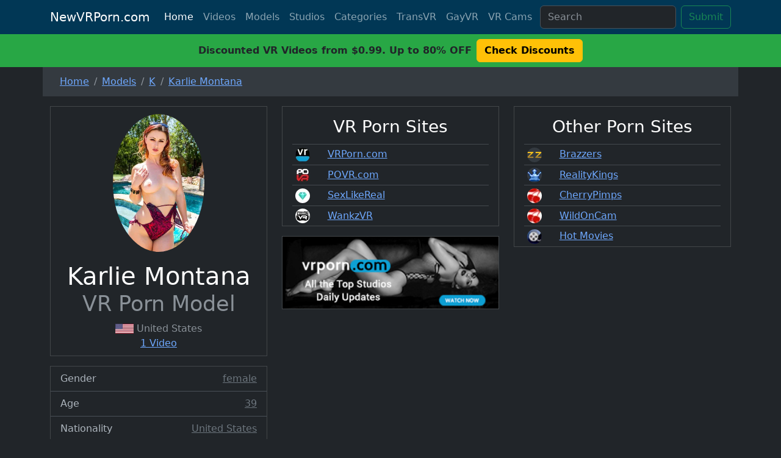

--- FILE ---
content_type: text/html; charset=UTF-8
request_url: https://newvrporn.com/vr-porn-models/karlie-montana/
body_size: 5149
content:
<!DOCTYPE html><html data-bs-theme="dark" lang="en"><head><meta charset="utf-8" /><title>Karlie Montana - VR Porn Model - NewVRPorn.com</title><meta name="keywords" content="karlie&#x20;montana,&#x20;vr&#x20;porn,&#x20;virtual&#x20;reality&#x20;porn,&#x20;model,&#x20;porn&#x20;actress" /><meta name="description" content="Karlie&#x20;Montana&#x27;s&#x20;VR&#x20;Porn&#x20;Videos.&#x20;Best&#x20;Karlie&#x20;Montana&#x20;Virtual&#x20;Reality&#x20;Porn&#x20;available.&#x20;Watch&#x20;all&#x20;her&#x20;VR&#x20;Videos&#x20;here." /><meta name="twitter&#x3A;card" content="summary" /><meta name="twitter&#x3A;site" content="&#x40;NewVRPorn" /><meta name="og&#x3A;image" content="https&#x3A;&#x2F;&#x2F;newvrporn.com&#x2F;img&#x2F;models&#x2F;karlie-montana.jpg" /><meta name="og&#x3A;url" content="https&#x3A;&#x2F;&#x2F;newvrporn.com&#x2F;vr-porn-models&#x2F;karlie-montana&#x2F;" /><meta name="og&#x3A;site_name" content="NewVRPorn.com" /><meta name="og&#x3A;type" content="article" /><meta name="og&#x3A;title" content="Karlie&#x20;Montana&#x20;-&#x20;VR&#x20;Porn&#x20;Model" /><meta name="og&#x3A;description" content="Karlie&#x20;Montana&#x27;s&#x20;VR&#x20;Porn&#x20;Videos.&#x20;Best&#x20;Karlie&#x20;Montana&#x20;Virtual&#x20;Reality&#x20;Porn&#x20;available.&#x20;Watch&#x20;all&#x20;her&#x20;VR&#x20;Videos&#x20;here." /><meta name="viewport" content="width&#x3D;device-width,&#x20;initial-scale&#x3D;1.0" /><meta http-equiv="X-UA-Compatible" content="IE&#x3D;edge" /><meta http-equiv="Content-Type" content="text&#x2F;html&#x3B;&#x20;charset&#x3D;UTF-8" /><link href="https&#x3A;&#x2F;&#x2F;cdn.newvrporn.com&#x2F;css&#x2F;style.css" media="screen" rel="stylesheet" type="text&#x2F;css" /><link href="https&#x3A;&#x2F;&#x2F;newvrporn.com&#x2F;vr-porn-models&#x2F;karlie-montana&#x2F;" rel="canonical" /><link href="https&#x3A;&#x2F;&#x2F;cdn.newvrporn.com&#x2F;img&#x2F;favicon.ico" rel="shortcut&#x20;icon" type="image&#x2F;vnd.microsoft.icon" /><script type="application&#x2F;ld&#x2B;json">//<!--
    {"@context":"https:\/\/schema.org","@type":"Person","name":"Karlie Montana","url":"https:\/\/newvrporn.com\/vr-porn-models\/karlie-montana\/","jobTitle":"Porn Star","gender":"Female","birthDate":"1986-05-14","nationality":"United States","image":"https:\/\/newvrporn.com\/img\/models\/karlie-montana.jpg","height":{"@type":"QuantitativeValue","value":67,"unitCode":"INH"},"weight":{"@type":"QuantitativeValue","value":118,"unitCode":"LBR"},"alternateName":["Carli Montana","Karli Montana","Carleen","Karlee Montana","Karlye Montana","Karly Montana","Karlie","Janelle"]}
    //--></script><script type="text/javascript">var _paq=window._paq=window._paq||[];_paq.push(["trackPageView"]),_paq.push(["enableLinkTracking"]),function(){var a="https://a.newvrporn.com/";_paq.push(["setTrackerUrl",a+"matomo.php"]),_paq.push(["setSiteId","1"]),_paq.push(["setLinkClasses","out"]);var e=(t=document).createElement("script"),t=t.getElementsByTagName("script")[0];e.type="text/javascript",e.async=!0,e.src=a+"matomo.js",t.parentNode.insertBefore(e,t)}();</script><noscript><p><img src="https://a.newvrporn.com/matomo.php?idsite=1&amp;rec=1" style="border:0;" alt="" /></p></noscript></head><body><header class="site-header sticky-top"><nav class="navbar navbar-expand-lg navbar-dark"><div class="container"><a class="navbar-brand" href="/">NewVRPorn.com</a><button class="navbar-toggler" type="button" data-bs-toggle="collapse" data-bs-target="#navbarSupportedContent" aria-controls="navbarSupportedContent" aria-expanded="false" aria-label="Toggle navigation"><span class="navbar-toggler-icon"></span></button><div class="collapse navbar-collapse" id="navbarSupportedContent"><ul class="navbar-nav me-auto mb-2 mb-lg-0"><li class="nav-item"><a class="nav-link active" aria-current="page" href="/">Home</a></li><li class="nav-item"><a class="nav-link" href="/vr-porn-videos/">Videos</a></li><li class="nav-item"><a class="nav-link" href="/vr-porn-models/">Models</a></li><li class="nav-item"><a class="nav-link" href="/vr-porn-studios/">Studios</a></li><li class="nav-item"><a class="nav-link" href="/vr-porn-categories/">Categories</a></li><li class="nav-item"><a class="nav-link out" target="_blank" rel="nofollow noopener sponsored" href="/go/transvr/">TransVR</a></li><li class="nav-item"><a class="nav-link out" target="_blank" rel="nofollow noopener sponsored" href="/go/gayvr/">GayVR</a></li><li class="nav-item"><a class="nav-link out" target="_blank" rel="nofollow noopener sponsoreds" href="/go/vrcams/">VR Cams</a></li></ul><form method="get" name="search-form" action="&#x2F;search&#x2F;" class="d-flex" id="search-form"><input type="search" name="q" id="q" required class="form-control&#x20;me-2" placeholder="Search" value="" /><input type="submit" name="submit" id="submit" class="btn&#x20;btn-outline-success" value="Submit" /></form></div></div></nav></header><div class="fw-bold text-center bg-offer py-2 w-100">Discounted VR Videos from $0.99. Up to 80% OFF<a target="_blank" href="/offer/40/" class="btn btn-warning fw-bold ms-2" role="button">Check Discounts</a></div><main class="pb-4"><nav aria-label="breadcrumb" class="main-breadcrumb container"><ol itemscope itemtype="http://schema.org/BreadcrumbList" class="breadcrumb"><li itemprop="itemListElement" itemscope itemtype="http://schema.org/ListItem" class="breadcrumb-item"><a itemprop="item" href="/"><span itemprop="name">Home</span></a><meta itemprop="position" content="1" /></li><li itemprop="itemListElement" itemscope itemtype="http://schema.org/ListItem" class="breadcrumb-item"><a itemprop="item" href="/vr-porn-models/"><span itemprop="name">Models</span></a><meta itemprop="position" content="2" /></li><li itemprop="itemListElement" itemscope itemtype="http://schema.org/ListItem" class="breadcrumb-item"><a itemprop="item" href="/vr-porn-models/first-letter/K/"><span itemprop="name">K</span></a><meta itemprop="position" content="3" /></li><li itemprop="itemListElement" itemscope itemtype="http://schema.org/ListItem" class="breadcrumb-item active"><a itemprop="item" href="/vr-porn-models/karlie-montana/"><span itemprop="name">Karlie Montana</span><meta itemprop="position" content="4" /></a></li></ol></nav><div class="container"><div class="main-body"><div class="row gutters-sm"><div class="col-md-4 mb-3"><div class="card"><div class="card-body"><div class="d-flex flex-column align-items-center text-center mt-2"><a href="https://cdn.newvrporn.com/img/models/karlie-montana.jpg?class=h400" data-bs-toggle="modal" data-bs-target="#karlie-montana-image-modal"><img src="https://cdn.newvrporn.com/img/models/karlie-montana.jpg?class=h400" alt="Karlie Montana - VR Porn Model" class="rounded-circle" width="150" /></a><div class="mt-3"><h1> Karlie Montana <span class="h1-line2 small text-muted">VR Porn Model</span></h1><p class="text-muted font-size-sm"><img alt="Karlie Montana is from United States" title="Karlie Montana is from United States" class="model-flag" src="https://cdn.newvrporn.com/img/flags/us.png?class=small" />&nbsp;United States </p><p class="text-secondary mb-1"><a href="/vr-porn-models/karlie-montana/videos/">1 Video</a></p></div></div></div></div><div class="card mt-3"><ul class="list-group list-group-flush"><li class="list-group-item d-flex justify-content-between align-items-center flex-wrap"><span class="fw-500 mb-0">Gender</span><span class="text-secondary"><a class="text-secondary" href="/vr-porn-models/gender/female/">female</a></span></li><li class="list-group-item d-flex justify-content-between align-items-center flex-wrap"><span class="fw-500 mb-0">Age</span><span class="text-secondary"><a class="text-secondary" href="/vr-porn-models/age/36-40/">39</a></span></li><li class="list-group-item d-flex justify-content-between align-items-center flex-wrap"><span class="fw-500 mb-0">Nationality</span><span class="text-secondary"><a class="text-secondary" href="/vr-porn-models/nationality/us/">United States</a></span></li><li class="list-group-item d-flex justify-content-between align-items-center flex-wrap"><span class="fw-500 mb-0">Ethnicity</span><span class="text-secondary"><a class="text-secondary" href="/vr-porn-models/ethnicity/white/">white</a></span></li><li class="list-group-item d-flex justify-content-between align-items-center flex-wrap"><span class="fw-500 mb-0">Orientation</span><span class="text-secondary">bi</span></li><li class="list-group-item d-flex justify-content-between align-items-center flex-wrap"><span class="fw-500 mb-0">Hair Color</span><span class="text-secondary"><a class="text-secondary" href="/vr-porn-models/hair-color/brown/">brown</a></span></li><li class="list-group-item d-flex justify-content-between align-items-center flex-wrap"><span class="fw-500 mb-0">Eye Color</span><span class="text-secondary"><a class="text-secondary" href="/vr-porn-models/eye-color/blue/">blue</a></span></li><li class="list-group-item d-flex justify-content-between align-items-center flex-wrap"><span class="fw-500 mb-0">Measurements</span><span class="text-secondary">32-28-33</span></li><li class="list-group-item d-flex justify-content-between align-items-center flex-wrap"><span class="fw-500 mb-0">Bra Size</span><span class="text-secondary">32C</span></li><li class="list-group-item d-flex justify-content-between align-items-center flex-wrap"><span class="fw-500 mb-0">Pubic Hair</span><span class="text-secondary"><a class="text-secondary" href="/vr-porn-models/pubic-hair/shaved/">shaved</a></span></li></ul></div></div><div class="col-md-4"><div class="card pt-3 mb-3"><div class="card-head text-center"><h3>VR Porn Sites</h3></div><div class="card-body pt-0"><hr class="my-1" /><div class="row"><div class="col-2 text-center"><a href="/go/vrporn/model/karlie-montana/" target="_blank" class="out" rel="nofollow noopener sponsored"><img alt="Karlie Montana on VRPorn.com" title="Karlie Montana on VRPorn.com" class="studio-logo" src="https://cdn.newvrporn.com/img/studios/100/vrporn.png?class=small" /></a></div><div class="col-10 text-secondary"><a href="/go/vrporn/model/karlie-montana/" target="_blank" class="out" rel="nofollow noopener sponsored">VRPorn.com</a></div></div><hr class="my-1" /><div class="row"><div class="col-2 text-center"><a href="/go/povr/model/karlie-montana/" target="_blank" class="out" rel="nofollow noopener sponsored"><img alt="Karlie Montana on POVR.com" title="Karlie Montana on POVR.com" class="studio-logo" src="https://cdn.newvrporn.com/img/studios/100/povr.png?class=small" /></a></div><div class="col-10 text-secondary"><a href="/go/povr/model/karlie-montana/" target="_blank" class="out" rel="nofollow noopener sponsored">POVR.com</a></div></div><hr class="my-1" /><div class="row"><div class="col-2 text-center"><a href="/go/sexlikereal/model/karlie-montana/" target="_blank" class="out" rel="nofollow noopener sponsored"><img alt="Karlie Montana on SexLikeReal" title="Karlie Montana on SexLikeReal" class="studio-logo" src="https://cdn.newvrporn.com/img/studios/100/sexlikereal.png?class=small" /></a></div><div class="col-10 text-secondary"><a href="/go/sexlikereal/model/karlie-montana/" target="_blank" class="out" rel="nofollow noopener sponsored">SexLikeReal</a></div></div><hr class="my-1" /><div class="row"><div class="col-2 text-center"><a href="/go/studio/wankzvr/karlie-montana/" target="_blank" class="out"><img alt="Karlie Montana on WankzVR" title="Karlie Montana on WankzVR" class="studio-logo" src="https://cdn.newvrporn.com/img/studios/100/wankzvr.png?class=small" /></a></div><div class="col-10 text-secondary"><a href="/go/studio/wankzvr/karlie-montana/" target="_blank" class="out">WankzVR</a></div></div></div></div><div class="card mb-3"><a target="_blank" href="/go/vrporn/"><img class="img-fluid w-100" alt="Check out the best VR Porn site on the web" src="/img/banner/vrporn-300x100_01.jpg?class=full" /></a></div></div><div class="col-md-4"><div class="card pt-3 mb-3"><div class="card-head text-center"><h3>Other Porn Sites</h3></div><div class="card-body pt-0"><hr class="my-1" /><div class="row"><div class="col-2 text-center"><a href="/go/site/brazzers/karlie-montana/" target="_blank" class="out"><img alt="Karlie Montana on Brazzers" title="Karlie Montana on Brazzers" class="site-logo" src="https://cdn.newvrporn.com/img/sites/brazzers.png?class=small" /></a></div><div class="col-10 text-secondary"><a href="/go/site/brazzers/karlie-montana/" target="_blank" class="out">Brazzers</a></div></div><hr class="my-1" /><div class="row"><div class="col-2 text-center"><a href="/go/site/realitykings/karlie-montana/" target="_blank" class="out"><img alt="Karlie Montana on RealityKings" title="Karlie Montana on RealityKings" class="site-logo" src="https://cdn.newvrporn.com/img/sites/realitykings.png?class=small" /></a></div><div class="col-10 text-secondary"><a href="/go/site/realitykings/karlie-montana/" target="_blank" class="out">RealityKings</a></div></div><hr class="my-1" /><div class="row"><div class="col-2 text-center"><a href="/go/site/cherrypimps/karlie-montana/" target="_blank" class="out"><img alt="Karlie Montana on CherryPimps" title="Karlie Montana on CherryPimps" class="site-logo" src="https://cdn.newvrporn.com/img/sites/cherrypimps.png?class=small" /></a></div><div class="col-10 text-secondary"><a href="/go/site/cherrypimps/karlie-montana/" target="_blank" class="out">CherryPimps</a></div></div><hr class="my-1" /><div class="row"><div class="col-2 text-center"><a href="/go/site/wildoncam/karlie-montana/" target="_blank" class="out"><img alt="Karlie Montana on WildOnCam" title="Karlie Montana on WildOnCam" class="site-logo" src="https://cdn.newvrporn.com/img/sites/wildoncam.png?class=small" /></a></div><div class="col-10 text-secondary"><a href="/go/site/wildoncam/karlie-montana/" target="_blank" class="out">WildOnCam</a></div></div><hr class="my-1" /><div class="row"><div class="col-2 text-center"><a href="/go/site/hotmovies/karlie-montana/" target="_blank" class="out"><img alt="Karlie Montana on Hot Movies" title="Karlie Montana on Hot Movies" class="site-logo" src="https://cdn.newvrporn.com/img/sites/hotmovies.png?class=small" /></a></div><div class="col-10 text-secondary"><a href="/go/site/hotmovies/karlie-montana/" target="_blank" class="out">Hot Movies</a></div></div></div></div><div class="modal fade" id="karlie-montana-image-modal" tabindex="-1" aria-labelledby="karlie-montana-image-modalLabel" aria-hidden="true"><div class="modal-dialog modal-lg"><div class="modal-content"><div class="modal-header"><h4 class="modal-title small" id="karlie-montana-image-modalLabel">Karlie Montana - VR Porn Model</h4><button type="button" class="btn-close" data-bs-dismiss="modal" aria-label="Close"></button></div><div class="modal-body text-center"><img class="img-fluid" src="https://cdn.newvrporn.com/img/models/karlie-montana.jpg?class=h800" alt="Karlie Montana - VR Porn Model" /></div><div class="modal-footer"><span>Image courtesy of <a href="/go/studio/wankzvr/" target="_blank" class="out" rel="nofollow noopener">WankzVR</a></span><button type="button" class="btn btn-secondary" data-bs-dismiss="modal">Close</button></div></div></div></div></div></div></div></div><div class="container"><h2>Karlie Montana's Biography</h2><div>
Alluring redhead knockout, Karlie Montana is your ultimate ginger dream girl! Karlie's first encounter with adult entertainment happened just two months after her 18th birthday when she was approached by a porn agent. Being the outgoing girl that she is, Karlie jumped at the chance and started filming scenes just days later. Her porn profile really blew up in 2012 when she began performing hardcore boy/girl scenes. You've seen all her porn movies but you haven't yet seen her in mind-blowing virtual reality porn! Don your VR headset and get up, close and personal with this searing-hot babe! Completely compatible with the <a href="/accessories/vr-headsets/google-cardboard" target="_blank">Google Cardboard</a>, <a href="/accessories/vr-headsets/samsung-gear-vr" target="_blank">Samsung Gear VR</a> and the <a href="/accessories/vr-headsets/oculus-rift" target="_blank">Oculus Rift</a>. What are you waiting for? </div></div><div class="container"><div class="mt-3"><span class="fw-bold">Karlie Montana is also known as:</span> Carli Montana, Karli Montana, Carleen, Karlee Montana, Karlye Montana, Karly Montana, Karlie, Janelle </div></div><div class="album py-5" id="videos"><div class="container"><h2>Karlie Montana's Videos</h2><div class="row row-cols-1 row-cols-sm-2 row-cols-md-2 row-cols-lg-3 row-cols-xl-4 g-3"><article class="col"><div class="card h-100 d-flex align-items-stretch shadow-sm"><a href="/vr-porn-videos/hollywood-housewives/"><img class="img-fluid card-img-top w-100" alt="Hollywood Housewives - VR Porn Video - Aaliyah Love, Karlie Montana" src="https://cdn.newvrporn.com/img/videos/253_hollywood-housewives/hollywood-housewives_01.jpg?class=w400" /></a><div class="card-body"><span class="card-text card-title d-inline-block text-truncate w-100"><a href="/vr-porn-videos/hollywood-housewives/">Hollywood Housewives</a></span><p><a href="/vr-porn-models/aaliyah-love/">Aaliyah Love</a>, <a href="/vr-porn-models/karlie-montana/">Karlie Montana</a></p></div><div class="card-footer"><div class="float-start"><a href="/vr-porn-studios/wankzvr/"><img class="studio-logo" alt="WankzVR" src="https://cdn.newvrporn.com/img/studios/100/wankzvr.png?class=small" /></a><a href="/vr-porn-studios/wankzvr/">WankzVR</a></div><small class="text-muted float-end">39 mins</small></div></div></article></div></div></div><div class="container"><h2>Models similar to Karlie Montana</h2><div class="row row-cols-2 row-cols-sm-2 row-cols-md-3 row-cols-lg-4 row-cols-xl-6 g-3"><article class="col"><div class="card shadow-sm"><a href="/vr-porn-models/angela-white/"><img alt="Angela White - VR Porn Model" class="img-fluid" src="https://cdn.newvrporn.com/img/models/angela-white.jpg?class=h400" /></a><div class="card-body"><span class="card-text card-title"><a href="/vr-porn-models/angela-white/">Angela White</a></span><div class="d-flex justify-content-between align-items-center">19 Videos</div></div><div class="card-footer"><div class="float-start"><img class="model-flag" alt="Angela White is from Australia" title="Angela White is from Australia" src="https://cdn.newvrporn.com/img/flags/au.png?class=small" /></div><small class="text-muted float-end"><i class="bi bi-gender-female"></i> 40 y/o </small></div></div></article><article class="col"><div class="card shadow-sm"><a href="/vr-porn-models/stella-cox/"><img alt="Stella Cox - VR Porn Model" class="img-fluid" src="https://cdn.newvrporn.com/img/models/stella-cox.jpg?class=h400" /></a><div class="card-body"><span class="card-text card-title"><a href="/vr-porn-models/stella-cox/">Stella Cox</a></span><div class="d-flex justify-content-between align-items-center">1 Video</div></div><div class="card-footer"><div class="float-start"><img class="model-flag" alt="Stella Cox is from United Kingdom" title="Stella Cox is from United Kingdom" src="https://cdn.newvrporn.com/img/flags/uk.png?class=small" /></div><small class="text-muted float-end"><i class="bi bi-gender-female"></i> 35 y/o </small></div></div></article><article class="col"><div class="card shadow-sm"><a href="/vr-porn-models/natasha-nice/"><img alt="Natasha Nice - VR Porn Model" class="img-fluid" src="https://cdn.newvrporn.com/img/models/natasha-nice.jpg?class=h400" /></a><div class="card-body"><span class="card-text card-title"><a href="/vr-porn-models/natasha-nice/">Natasha Nice</a></span><div class="d-flex justify-content-between align-items-center">16 Videos</div></div><div class="card-footer"><div class="float-start"><img class="model-flag" alt="Natasha Nice is from United States" title="Natasha Nice is from United States" src="https://cdn.newvrporn.com/img/flags/us.png?class=small" /></div><small class="text-muted float-end"><i class="bi bi-gender-female"></i> 37 y/o </small></div></div></article><article class="col"><div class="card shadow-sm"><a href="/vr-porn-models/tina-kay/"><img alt="Tina Kay - VR Porn Model" class="img-fluid" src="https://cdn.newvrporn.com/img/models/tina-kay.jpg?class=h400" /></a><div class="card-body"><span class="card-text card-title"><a href="/vr-porn-models/tina-kay/">Tina Kay</a></span><div class="d-flex justify-content-between align-items-center">22 Videos</div></div><div class="card-footer"><div class="float-start"><img class="model-flag" alt="Tina Kay is from Lithuania" title="Tina Kay is from Lithuania" src="https://cdn.newvrporn.com/img/flags/lt.png?class=small" /></div><small class="text-muted float-end"><i class="bi bi-gender-female"></i> 40 y/o </small></div></div></article><article class="col"><div class="card shadow-sm"><a href="/vr-porn-models/susy-gala/"><img alt="Susy Gala - VR Porn Model" class="img-fluid" src="https://cdn.newvrporn.com/img/models/susy-gala.jpg?class=h400" /></a><div class="card-body"><span class="card-text card-title"><a href="/vr-porn-models/susy-gala/">Susy Gala</a></span><div class="d-flex justify-content-between align-items-center">7 Videos</div></div><div class="card-footer"><div class="float-start"><img class="model-flag" alt="Susy Gala is from Spain" title="Susy Gala is from Spain" src="https://cdn.newvrporn.com/img/flags/es.png?class=small" /></div><small class="text-muted float-end"><i class="bi bi-gender-female"></i> 36 y/o </small></div></div></article><article class="col"><div class="card shadow-sm"><a href="/vr-porn-models/lilu-moon/"><img alt="Lilu Moon - VR Porn Model" class="img-fluid" src="https://cdn.newvrporn.com/img/models/lilu-moon.jpg?class=h400" /></a><div class="card-body"><span class="card-text card-title"><a href="/vr-porn-models/lilu-moon/">Lilu Moon</a></span><div class="d-flex justify-content-between align-items-center">7 Videos</div></div><div class="card-footer"><div class="float-start"><img class="model-flag" alt="Lilu Moon is from Russia" title="Lilu Moon is from Russia" src="https://cdn.newvrporn.com/img/flags/ru.png?class=small" /></div><small class="text-muted float-end"><i class="bi bi-gender-female"></i> 42 y/o </small></div></div></article></div><div class="d-grid gap-2 pt-5 d-md-flex justify-content-md-center"><a class="btn btn-primary" href="/vr-porn-models/">Browse all Models</a></div></div></main><div class="container-fluid"><div class="d-flex justify-content-center pb-4"><a title="The #1 VR Porn Site: VRPorn.com" href="/go/vrporn/" target="_blank" class="out" rel="nofollow noopener sponsored"><img alt="The #1 VR Porn Site: VRPorn.com" class="img img-fluid d-none d-sm-block" src="https://cdn.newvrporn.com/img/studios/vrporn/banner/vrporn-banner-footer_1.jpg?class=full" /><img alt="The #1 VR Porn Site: VRPorn.com" class="img img-fluid d-sm-none" src="https://cdn.newvrporn.com/img/studios/vrporn/banner/vrporn-banner-footer-sm_1.jpg?class=full" /></a></div></div><footer class="text-center text-lg-start text-muted"><section class="pt-2 border-top"><div class="container text-center text-md-start mt-5"><div class="row mt-3"><div class="col-sm-12 col-md-3 col-lg-4 col-xl-3 mx-auto mb-4"><p class="text-uppercase fw-bold mb-2"><i class="bi bi-camera-video me-3"></i>Virtual Reality Porn </p><p> This is the place where you find the latest <a class="text-reset" href="/vr-porn-videos/" title="VR Porn Videos">Virtual Reality Porn clips</a> and the hottest <a class="text-reset" href="/vr-porn-models/" title="VR Porn Models">VR Porn Models</a>. </p></div><div class="col-sm-6 col-md-2 col-lg-2 col-xl-2 mx-auto mb-4"><div class="text-uppercase fw-bold mb-2">General Links</div><p class="mb-1"><a href="/vr-porn-videos/" title="VR Porn Videos" class="text-reset">VR Porn Videos</a></p><p class="mb-1"><a href="/vr-porn-models/" title="VR Porn Models" class="text-reset">Models</a></p><p class="mb-1"><a href="/vr-porn-studios/" title="VR Porn Studios" class="text-reset">Studios</a></p><p class="mb-1"><a href="/vr-porn-categories/" title="VR Porn Categories" class="text-reset">Categories</a></p></div><div class="col-sm-6 col-md-3 col-lg-2 col-xl-2 mx-auto mb-4"><div class="text-uppercase fw-bold mb-2">Useful Links</div><p class="mb-1"><a target="_blank" rel="nofollow noopener sponsored" href="/go/vr-porn-for-women/" title="VR Porn For Women" class="text-reset out">VR Porn For Women</a></p><p class="mb-1"><a target="_blank" rel="nofollow noopener sponsored" href="/go/transvr/" title="Trans VR Porn" class="text-reset out">Trans VR Porn</a></p><p class="mb-1"><a target="_blank" rel="nofollow noopener sponsored" href="/go/gayvr/" title="Gay VR Porn" class="text-reset out">Gay VR Porn</a></p><p class="mb-1"><a target="_blank" rel="nofollow noopener sponsored" href="/go/free-vr-porn/" title="Free VR Porn" class="text-reset out">Free VR Porn</a></p></div><div class="col-sm-6 col-md-2 col-lg-2 col-xl-2 mx-auto mb-md-0 mb-4"><div class="text-uppercase fw-bold mb-2">Follow us</div><p class="mb-1"><a target="_blank" rel="nofollow noopener" href="https://twitter.com/NewVRPorn" class="text-reset out"><i class="bi bi-twitter twitter"></i> Twitter</a></p><div class="text-uppercase fw-bold mt-4 mb-2">Contact</div><p class="mb-1"><a rel="nofollow" href="/contact/" class="text-reset">Contact</a></p></div><div class="col-sm-6 col-md-2 col-lg-2 col-xl-3 mx-auto mb-md-0 mb-4"><div class="text-uppercase fw-bold mb-2">Information</div><p class="mb-1"><a rel="nofollow" href="/site-map/" class="text-reset">Sitemap</a></p><p class="mb-1"><a rel="nofollow" href="/privacy/" class="text-reset">Privacy</a></p><p class="mb-1"><a rel="nofollow" href="/tos/" class="text-reset">Terms of Service</a></p><p class="mb-1"><a rel="nofollow" href="/usc2257/" class="text-reset">U.S.C. 2257</a></p><p class="mb-1"><a rel="nofollow" href="/affiliate-disclosure/" class="text-reset">Affiliate Disclosure</a></p></div></div></div></section><div class="text-center p-4 copyright"><div class="container start-0">&copy; 2025 <a class="text-reset fw-bold" href="/" title="Virtual Reality Porn">NewVRPorn.com</a></div></div></footer><script src="https&#x3A;&#x2F;&#x2F;cdn.newvrporn.com&#x2F;js&#x2F;jquery-3.5.1.min.js"></script><script src="https&#x3A;&#x2F;&#x2F;cdn.newvrporn.com&#x2F;js&#x2F;bootstrap.bundle.min.js"></script><script src="https&#x3A;&#x2F;&#x2F;cdn.newvrporn.com&#x2F;js&#x2F;play-on-hover.min.js"></script></body></html>

--- FILE ---
content_type: application/javascript
request_url: https://cdn.newvrporn.com/js/play-on-hover.min.js
body_size: -148
content:
$(".video-play").hover(function(){$(this).children("a").children("img").get(0).style.display="none",$(this).children("a").children("video").get(0).style.display="block",$(this).children("a").children("video").get(0).play()},function(){$(this).children("a").children("img").get(0).style.display="block",$(this).children("a").children("video").get(0).style.display="none",$(this).children("a").children("video").get(0).currentTime=0,$(this).children("a").children("video").get(0).pause()});